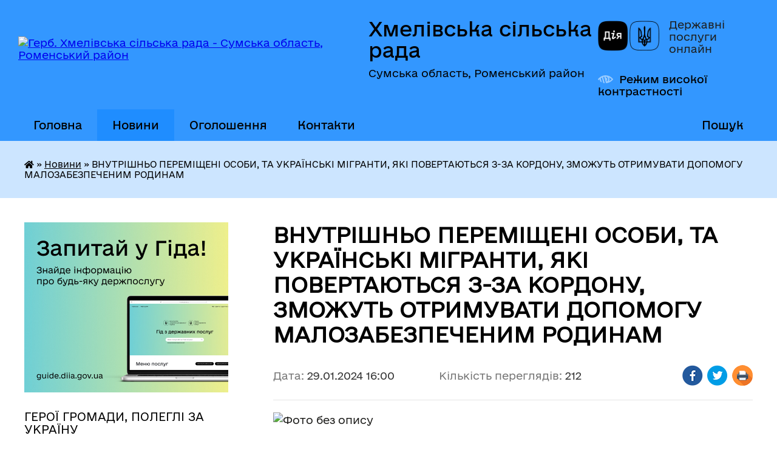

--- FILE ---
content_type: text/html; charset=UTF-8
request_url: https://hmelivska-gromada.gov.ua/news/1706770924/
body_size: 15705
content:
<!DOCTYPE html>
<html lang="uk">
<head>
	<!--[if IE]><meta http-equiv="X-UA-Compatible" content="IE=edge"><![endif]-->
	<meta charset="utf-8">
	<meta name="viewport" content="width=device-width, initial-scale=1">
	<!--[if IE]><script>
		document.createElement('header');
		document.createElement('nav');
		document.createElement('main');
		document.createElement('section');
		document.createElement('article');
		document.createElement('aside');
		document.createElement('footer');
		document.createElement('figure');
		document.createElement('figcaption');
	</script><![endif]-->
	<title>ВНУТРІШНЬО ПЕРЕМІЩЕНІ ОСОБИ, ТА УКРАЇНСЬКІ МІГРАНТИ, ЯКІ ПОВЕРТАЮТЬСЯ З-ЗА КОРДОНУ, ЗМОЖУТЬ ОТРИМУВАТИ ДОПОМОГУ МАЛОЗАБЕЗПЕЧЕНИМ РОДИНАМ | Хмелівська сільська рада</title>
	<meta name="description" content=". . 26 січня Уряд прийняв Постанову, яка розширює можливості призначення допомогти малозабезпеченим, щоб ті родини, які опинились у ризику бідності, могли активніше нею користуватися. . Зокрема, раніше допомога малозабезпеченим родинам">
	<meta name="keywords" content="ВНУТРІШНЬО, ПЕРЕМІЩЕНІ, ОСОБИ,, ТА, УКРАЇНСЬКІ, МІГРАНТИ,, ЯКІ, ПОВЕРТАЮТЬСЯ, З-ЗА, КОРДОНУ,, ЗМОЖУТЬ, ОТРИМУВАТИ, ДОПОМОГУ, МАЛОЗАБЕЗПЕЧЕНИМ, РОДИНАМ, |, Хмелівська, сільська, рада">

	
		<meta property="og:image" content="https://rada.info/upload/users_files/04389035/4bb091ccf3caba424ced8e5aef75f75a.jpg">
	<meta property="og:image:width" content="250">
	<meta property="og:image:height" content="165">
			<meta property="og:title" content="ВНУТРІШНЬО ПЕРЕМІЩЕНІ ОСОБИ, ТА УКРАЇНСЬКІ МІГРАНТИ, ЯКІ ПОВЕРТАЮТЬСЯ З-ЗА КОРДОНУ, ЗМОЖУТЬ ОТРИМУВАТИ ДОПОМОГУ МАЛОЗАБЕЗПЕЧЕНИМ РОДИНАМ">
				<meta property="og:type" content="article">
	<meta property="og:url" content="https://hmelivska-gromada.gov.ua/news/1706770924/">
		
		<link rel="apple-touch-icon" sizes="57x57" href="https://gromada.org.ua/apple-icon-57x57.png">
	<link rel="apple-touch-icon" sizes="60x60" href="https://gromada.org.ua/apple-icon-60x60.png">
	<link rel="apple-touch-icon" sizes="72x72" href="https://gromada.org.ua/apple-icon-72x72.png">
	<link rel="apple-touch-icon" sizes="76x76" href="https://gromada.org.ua/apple-icon-76x76.png">
	<link rel="apple-touch-icon" sizes="114x114" href="https://gromada.org.ua/apple-icon-114x114.png">
	<link rel="apple-touch-icon" sizes="120x120" href="https://gromada.org.ua/apple-icon-120x120.png">
	<link rel="apple-touch-icon" sizes="144x144" href="https://gromada.org.ua/apple-icon-144x144.png">
	<link rel="apple-touch-icon" sizes="152x152" href="https://gromada.org.ua/apple-icon-152x152.png">
	<link rel="apple-touch-icon" sizes="180x180" href="https://gromada.org.ua/apple-icon-180x180.png">
	<link rel="icon" type="image/png" sizes="192x192"  href="https://gromada.org.ua/android-icon-192x192.png">
	<link rel="icon" type="image/png" sizes="32x32" href="https://gromada.org.ua/favicon-32x32.png">
	<link rel="icon" type="image/png" sizes="96x96" href="https://gromada.org.ua/favicon-96x96.png">
	<link rel="icon" type="image/png" sizes="16x16" href="https://gromada.org.ua/favicon-16x16.png">
	<link rel="manifest" href="https://gromada.org.ua/manifest.json">
	<meta name="msapplication-TileColor" content="#ffffff">
	<meta name="msapplication-TileImage" content="https://gromada.org.ua/ms-icon-144x144.png">
	<meta name="theme-color" content="#ffffff">
	
	
		<meta name="robots" content="">
	
    	<link rel="stylesheet" href="https://cdnjs.cloudflare.com/ajax/libs/font-awesome/5.9.0/css/all.min.css" integrity="sha512-q3eWabyZPc1XTCmF+8/LuE1ozpg5xxn7iO89yfSOd5/oKvyqLngoNGsx8jq92Y8eXJ/IRxQbEC+FGSYxtk2oiw==" crossorigin="anonymous" referrerpolicy="no-referrer" />

    <link rel="preload" href="//gromada.org.ua/themes/diia/css/styles_vip.css?v=2.45" as="style">
	<link rel="stylesheet" href="//gromada.org.ua/themes/diia/css/styles_vip.css?v=2.45">
	
	<link rel="stylesheet" href="//gromada.org.ua/themes/diia/css/104055/theme_vip.css?v=1768862984">
		<!--[if lt IE 9]>
	<script src="https://oss.maxcdn.com/html5shiv/3.7.2/html5shiv.min.js"></script>
	<script src="https://oss.maxcdn.com/respond/1.4.2/respond.min.js"></script>
	<![endif]-->
	<!--[if gte IE 9]>
	<style type="text/css">
		.gradient { filter: none; }
	</style>
	<![endif]-->

</head>
<body class="">

	<a href="#top_menu" class="skip-link link" aria-label="Перейти до головного меню (Alt+1)" accesskey="1">Перейти до головного меню (Alt+1)</a>
	<a href="#left_menu" class="skip-link link" aria-label="Перейти до бічного меню (Alt+2)" accesskey="2">Перейти до бічного меню (Alt+2)</a>
    <a href="#main_content" class="skip-link link" aria-label="Перейти до головного вмісту (Alt+3)" accesskey="3">Перейти до текстового вмісту (Alt+3)</a>




			
	<div class="wrapper">
		<header>
			<div class="header_wrap">
				<div class="flex">					
					<div class="sitename">
						<div class="logo">
							<a href="https://hmelivska-gromada.gov.ua/" id="logo" aria-hidden="true" tabindex="-1" class="form_2">
								<img src="https://rada.info/upload/users_files/04389035/gerb/1200_0_1597857143-1860.png" alt="Герб. Хмелівська сільська рада - Сумська область, Роменський район">
							</a>
						</div>						
						<a href="https://hmelivska-gromada.gov.ua/" class="title">
							<span class="slogan_1">Хмелівська сільська рада</span>
							<span class="slogan_2">Сумська область, Роменський район</span>
						</a>
					</div>
					<div class="diia_logo_and_sitename">
						<div class="gov_ua_block">
							<a class="diia" href="https://diia.gov.ua/" target="_blank" rel="nofollow" title="Державні послуги онлайн"><img src="//gromada.org.ua/themes/diia/img/diia_logo.png" alt="Логотип Diia"></a>
							<span>Державні послуги<br>онлайн</span>
						</div>
												<div class="alt_link">
							<a href="#" rel="nofollow" aria-current="false" onclick="return set_special('39318722b13bdc031af6b46a91bdf3b21ccaff50');">Режим високої контрастності</a>
						</div>
											</div>
				</div>				
				<section class="top_nav" aria-label="Головне меню">
					<nav class="main_menu" id="top_menu">
						<ul>
														<li class="">
								<a href="https://hmelivska-gromada.gov.ua/main/"><span>Головна</span></a>
																							</li>
														<li class="active has-sub">
								<a href="https://hmelivska-gromada.gov.ua/news/" aria-current="page"><span>Новини</span></a>
																<button role="button" onclick="return show_next_level(this);" aria-expanded="false" aria-label="Показати підменю"></button>
																								<ul>
																		<li>
										<a role="button" href="https://hmelivska-gromada.gov.ua/minoboroni-oficijno-rozpochalo-proekt-kontrakt-1824-–-dobrovilnu-iniciativu-dlya-ukrainciv-vikom-1824-roki-yaki-gotovi-priednatisya-do-sil-16-19-06-17-02-2025/">Міноборони офіційно розпочало проєкт «Контракт 18-24» – добровільну ініціативу для українців віком 18-24 роки, які готові приєднатися до Сил оборони на один рік</a>
																													</li>
																										</ul>
															</li>
														<li class="">
								<a href="https://hmelivska-gromada.gov.ua/ogoloshennya-17-10-22-01-02-2021/"><span>Оголошення</span></a>
																							</li>
														<li class="">
								<a href="https://hmelivska-gromada.gov.ua/feedback/"><span>Контакти</span></a>
																							</li>
																				</ul>
					</nav>
					&nbsp;
					<button class="menu-button" id="open-button"><i class="fas fa-bars"></i> Меню сайту</button>
					<a href="https://hmelivska-gromada.gov.ua/search/" rel="nofollow" class="search_button" title="Перейти на сторінку пошуку">Пошук</a>
				</section>
				
			</div>
		</header>
				
		<nav class="bread_crumbs" aria-label="Навігаційний ланцюжок">
		<div  xmlns:v="http://rdf.data-vocabulary.org/#"><a href="https://hmelivska-gromada.gov.ua/" title="Головна сторінка"><i class="fas fa-home"></i></a> &raquo; <a href="https://hmelivska-gromada.gov.ua/news/" aria-current="page">Новини</a>  &raquo; <span aria-current="page">ВНУТРІШНЬО ПЕРЕМІЩЕНІ ОСОБИ, ТА УКРАЇНСЬКІ МІГРАНТИ, ЯКІ ПОВЕРТАЮТЬСЯ З-ЗА КОРДОНУ, ЗМОЖУТЬ ОТРИМУВАТИ ДОПОМОГУ МАЛОЗАБЕЗПЕЧЕНИМ РОДИНАМ</span></div>
	</nav>
	
	<section class="center_block">
		<div class="row">
			<div class="grid-30 fr">
				<aside>
				
										<div class="diia_guide">
						<a href="https://guide.diia.gov.ua/" rel="nofollow" target="_blank"><img src="https://gromada.org.ua/upload/diia_guide.jpg" alt="Банер - Гід державних послуг"></a>
					</div>
										
					<nav class="sidebar_menu" id="left_menu" aria-label="Бічне меню">
						<ul>
														<li class="">
								<a href="https://hmelivska-gromada.gov.ua/geroi-gromadi-polegli-za-ukrainu-16-37-49-07-10-2024/"><span>ГЕРОЇ ГРОМАДИ, ПОЛЕГЛІ ЗА УКРАЇНУ</span></a>
																							</li>
														<li class="">
								<a href="https://hmelivska-gromada.gov.ua/golova-00-19-07-19-01-2021/"><span>Сільський голова</span></a>
																							</li>
														<li class=" has-sub">
								<a href="https://hmelivska-gromada.gov.ua/silska-rada-00-23-11-19-01-2021/"><span>Сільська рада</span></a>
																<button role="button" onclick="return show_next_level(this);" aria-expanded="false" aria-label="Показати підменю"></button>
																								<ul>
																		<li class="">
										<a href="https://hmelivska-gromada.gov.ua/struktura-22-36-37-07-02-2021/"><span>Структура</span></a>
																													</li>
																		<li class="">
										<a href="https://hmelivska-gromada.gov.ua/kerivnictvo-silskoi-radi-i-vikonavchogo-komitetu-12-18-02-06-12-2021/"><span>Керівництво сільської ради і виконавчого комітету</span></a>
																													</li>
																		<li class="">
										<a href="https://hmelivska-gromada.gov.ua/starosti-00-58-40-19-01-2021/"><span>Старости</span></a>
																													</li>
																		<li class="">
										<a href="https://hmelivska-gromada.gov.ua/pasport-gromadi-00-35-34-19-01-2021/"><span>Паспорт громади</span></a>
																													</li>
																		<li class="">
										<a href="https://hmelivska-gromada.gov.ua/zagalni-pravila-etichnoi-povedinki-derzhavnih-sluzhbovciv-ta-posadovih-osib-miscevogo-samovryaduvannya-00-31-17-19-01-2021/"><span>Загальні правила етичної поведінки державних службовців та посадових осіб місцевого самоврядування</span></a>
																													</li>
																		<li class="">
										<a href="https://hmelivska-gromada.gov.ua/pravila-vnutrishnogo-trudovogo-rozporyadku-dlya-pracivnikiv-hmelivskoi-silskoi-radi-00-49-46-19-01-2021/"><span>Правила внутрішнього трудового розпорядку для працівників Хмелівської сільської ради</span></a>
																													</li>
																		<li class="">
										<a href="https://hmelivska-gromada.gov.ua/reglament-00-51-52-19-01-2021/"><span>Регламент</span></a>
																													</li>
																										</ul>
															</li>
														<li class="">
								<a href="https://hmelivska-gromada.gov.ua/deputati-01-01-33-19-01-2021/"><span>Депутати</span></a>
																							</li>
														<li class="">
								<a href="https://hmelivska-gromada.gov.ua/vikonavchij-komitet-01-02-05-19-01-2021/"><span>Виконавчий комітет</span></a>
																							</li>
														<li class=" has-sub">
								<a href="https://hmelivska-gromada.gov.ua/dokumenti-21-34-14-13-01-2021/"><span>Документи</span></a>
																<button role="button" onclick="return show_next_level(this);" aria-expanded="false" aria-label="Показати підменю"></button>
																								<ul>
																		<li class="">
										<a href="https://hmelivska-gromada.gov.ua/rishennya-vikonavchogo-komitetu-21-34-42-13-01-2021/"><span>Рішення виконавчого комітету</span></a>
																													</li>
																		<li class="">
										<a href="https://hmelivska-gromada.gov.ua/rishennya-silskoi-radi-21-34-56-13-01-2021/"><span>Рішення сільської ради</span></a>
																													</li>
																		<li class=" has-sub">
										<a href="https://hmelivska-gromada.gov.ua/proekti-rishen-sesij-silskoi-radi-15-49-17-16-03-2021/"><span>Проекти рішень сесій сільської ради</span></a>
																				<button role="button" onclick="return show_next_level(this);" aria-expanded="false" aria-label="Показати підменю"></button>
																														<ul>
																						<li><a href="https://hmelivska-gromada.gov.ua/proekti-rishen-shostoi-sesii-vosmogo-sklikannya-hmelivskoi-silskoi-radi-16-06-33-16-06-2021/"><span>Проєкти рішень шостої сесії восьмого скликання Хмелівської сільської ради</span></a></li>
																						<li><a href="https://hmelivska-gromada.gov.ua/proekt-rishennya-somoi-sesii-vosmogo-sklikannya-hmelivskoi-silskoi-radi-11-08-03-09-07-2021/"><span>Проект рішення сьомої сесії восьмого скликання Хмелівської сільської ради</span></a></li>
																																</ul>
																			</li>
																		<li class="">
										<a href="https://hmelivska-gromada.gov.ua/rozrobka-strategii-rozvitku-gromadi-11-45-28-12-01-2022/"><span>Розробка стратегії розвитку громади</span></a>
																													</li>
																										</ul>
															</li>
														<li class=" has-sub">
								<a href="https://hmelivska-gromada.gov.ua/bjudzhet-14-40-02-06-07-2021/"><span>Бюджет</span></a>
																<button role="button" onclick="return show_next_level(this);" aria-expanded="false" aria-label="Показати підменю"></button>
																								<ul>
																		<li class="">
										<a href="https://hmelivska-gromada.gov.ua/bjudzhet-hmelivskoi-silskoi-teritorialnoi-gromadi-na-2021-rik-14-46-21-06-07-2021/"><span>Бюджет Хмелівської сільської територіальної громади на 2021 рік</span></a>
																													</li>
																		<li class="">
										<a href="https://hmelivska-gromada.gov.ua/pro-zatverdzhennya-zvitu-pro-vikonannya-bjudzhetu-hmelivskoi-silskoi-teritorialnoi-gromadi-za-i-kvartal-2021-rik-15-51-50-06-07-2021/"><span>Про затвердження звіту про виконання бюджету Хмелівської сільської територіальної  громади за І квартал 2021 року</span></a>
																													</li>
																										</ul>
															</li>
														<li class=" has-sub">
								<a href="https://hmelivska-gromada.gov.ua/regulyatorna-politika-12-58-34-08-06-2021/"><span>Регуляторна політика</span></a>
																<button role="button" onclick="return show_next_level(this);" aria-expanded="false" aria-label="Показати підменю"></button>
																								<ul>
																		<li class=" has-sub">
										<a href="https://hmelivska-gromada.gov.ua/planuvannya-regulyatornoi-diyalnosti-12-59-12-08-06-2021/"><span>Планування регуляторної діяльності</span></a>
																				<button role="button" onclick="return show_next_level(this);" aria-expanded="false" aria-label="Показати підменю"></button>
																														<ul>
																						<li><a href="https://hmelivska-gromada.gov.ua/plan-diyalnosti-hmelivskoi-silskoi-radi-z-pidgotovki-regulyatornih-aktiv-13-17-55-08-06-2021/"><span>План діяльності Хмелівської сільської ради з підготовки регуляторних актів</span></a></li>
																						<li><a href="https://hmelivska-gromada.gov.ua/pro-zatverdzhennya-planu-diyalnosti-z-pidgotovki-proektiv-regulyatornih-aktiv-na-2022-rik-15-13-02-16-12-2021/"><span>Про затвердження плану діяльності з підготовки проектів регуляторних актів на 2022 рік</span></a></li>
																						<li><a href="https://hmelivska-gromada.gov.ua/pro-zatverdzhennya-planu-diyalnosti-z-pidgotovki-proektiv-regulyatornih-aktiv-na-2023-rik-11-12-43-15-12-2022/"><span>Про затвердження плану діяльності з підготовки проектів регуляторних актів на 2023 рік</span></a></li>
																						<li><a href="https://hmelivska-gromada.gov.ua/pro-zatverdzhennya-planu-diyalnosti-z-pidgotovki-proektiv-regulyatornih-aktiv-na-2024-rik-12-07-44-19-12-2023/"><span>Про затвердження плану діяльності з підготовки проектів регуляторних актів на 2024 рік</span></a></li>
																						<li><a href="https://hmelivska-gromada.gov.ua/rishennya-shistdesyatoi-sesii-vosmogo-sklikannya-vid-19112025-pro-zatverdzhennya-planu-diyalnosti-z-pidgotovki-proektiv-regulyatornih-aktiv--15-51-00-25-11-2025/"><span>Рішення шістдесятої сесії восьмого скликання від 19.11.2025 "Про затвердження Плану діяльності з підготовки проєктів регуляторних актів на 2026 рік"</span></a></li>
																						<li><a href="https://hmelivska-gromada.gov.ua/pro-zatverdzhennya-planu-diyalnosti-z-pidgotovki-proektiv-regulyatornih-aktiv-na-2025-rik-15-10-01-26-12-2024/"><span>Про затвердження плану діяльності з підготовки проектів регуляторних актів на 2025 рік</span></a></li>
																																</ul>
																			</li>
																		<li class="">
										<a href="https://hmelivska-gromada.gov.ua/vidstezhennya-rezultativnosti-13-00-20-08-06-2021/"><span>Відстеження результативності</span></a>
																													</li>
																		<li class="">
										<a href="https://hmelivska-gromada.gov.ua/opriljudnennya-regulyatornih-aktiv-13-00-58-08-06-2021/"><span>Оприлюднення проектів регуляторних актів</span></a>
																													</li>
																		<li class="">
										<a href="https://hmelivska-gromada.gov.ua/perelik-regulyatornih-aktiv-13-01-34-08-06-2021/"><span>Перелік регуляторних актів</span></a>
																													</li>
																		<li class="">
										<a href="https://hmelivska-gromada.gov.ua/analiz-regulyatornogo-vplivu-do-proektu-rishennya-hmelivskoi-silskoi-radi-pro-vstanovlennya-miscevih-podatkiv-na-teritorii-hmelivskoi-silsko-15-55-12-/"><span>АНАЛІЗ регуляторного впливу до проекту рішення Хмелівської сільської ради «Про встановлення місцевих податків на території Хмелівської сільської територіальної громади»</span></a>
																													</li>
																		<li class="">
										<a href="https://hmelivska-gromada.gov.ua/zviti-pro-vidstezhennya-rezultativnosti-regulyatornih-aktiv-14-20-25-17-07-2025/"><span>Звіти про відстеження результативності регуляторних актів</span></a>
																													</li>
																										</ul>
															</li>
														<li class=" has-sub">
								<a href="https://hmelivska-gromada.gov.ua/viddil-cnap-12-31-52-10-02-2023/"><span>Відділ ЦНАП</span></a>
																<button role="button" onclick="return show_next_level(this);" aria-expanded="false" aria-label="Показати підменю"></button>
																								<ul>
																		<li class=" has-sub">
										<a href="https://hmelivska-gromada.gov.ua/subsidii-16-25-31-02-07-2025/"><span>Субсидії</span></a>
																				<button role="button" onclick="return show_next_level(this);" aria-expanded="false" aria-label="Показати підменю"></button>
																														<ul>
																						<li><a href="https://hmelivska-gromada.gov.ua/aktualni-pitannya-schodo-priznachennya-subsidii-16-26-33-02-07-2025/"><span>Актуальні питання щодо призначення субсидії</span></a></li>
																																</ul>
																			</li>
																		<li class="">
										<a href="https://hmelivska-gromada.gov.ua/dopomoga-malozabezpechenim-simyam-16-28-14-02-07-2025/"><span>Допомога малозабезпеченим сім"ям</span></a>
																													</li>
																		<li class="">
										<a href="https://hmelivska-gromada.gov.ua/bagatoditni-simi-16-29-11-02-07-2025/"><span>Багатодітні сім"ї</span></a>
																													</li>
																		<li class="">
										<a href="https://hmelivska-gromada.gov.ua/derzhavna-dopomoga-simyam-z-ditmi-16-30-08-02-07-2025/"><span>Державна допомога сім"ям з дітьми</span></a>
																													</li>
																										</ul>
															</li>
														<li class="">
								<a href="https://hmelivska-gromada.gov.ua/sluzhba-u-spravah-ditej-16-11-19-27-10-2021/"><span>Служба у справах дітей</span></a>
																							</li>
														<li class=" has-sub">
								<a href="https://hmelivska-gromada.gov.ua/viddil-socialnogo-zahistu-vikonavchogo-aparatu-16-12-35-27-10-2021/"><span>Відділ соціального захисту виконавчого апарату</span></a>
																<button role="button" onclick="return show_next_level(this);" aria-expanded="false" aria-label="Показати підменю"></button>
																								<ul>
																		<li class="">
										<a href="https://hmelivska-gromada.gov.ua/protidiya-domashnomu-nasilstvu-22-50-00-07-02-2021/"><span>Протидія домашному насильству</span></a>
																													</li>
																		<li class="">
										<a href="https://hmelivska-gromada.gov.ua/protidiya-torgivli-ljudmi-22-56-19-07-02-2021/"><span>Протидія торгівлі людьми</span></a>
																													</li>
																		<li class=" has-sub">
										<a href="https://hmelivska-gromada.gov.ua/osobam-z-invalidnistju-08-29-57-06-12-2022/"><span>Особам з інвалідністю</span></a>
																				<button role="button" onclick="return show_next_level(this);" aria-expanded="false" aria-label="Показати підменю"></button>
																														<ul>
																						<li><a href="https://hmelivska-gromada.gov.ua/pilgi-08-31-04-06-12-2022/"><span>Пільги</span></a></li>
																						<li><a href="https://hmelivska-gromada.gov.ua/reabilitaciya-ditej-z-invalidnistju-08-34-53-06-12-2022/"><span>Реабілітація дітей з інвалідністю</span></a></li>
																						<li><a href="https://hmelivska-gromada.gov.ua/zabezpechennya-tehnichnimi-ta-inshimi-zasobami-reabilitacii-08-39-04-06-12-2022/"><span>Забезпечення технічними та іншими засобами реабілітації</span></a></li>
																																</ul>
																			</li>
																		<li class="">
										<a href="https://hmelivska-gromada.gov.ua/kusor-hmelivskij-psihonevrologichnij-internat-16-44-19-21-08-2024/"><span>КУСОР Хмелівський психоневрологічний інтернат</span></a>
																													</li>
																										</ul>
															</li>
														<li class="">
								<a href="https://hmelivska-gromada.gov.ua/viddil-osviti-kulturi-turizmu-molodi-ta-sportu-hmelivskoi-silskoi-radi-16-37-02-05-01-2023/"><span>Відділ освіти, культури, туризму, молоді та спорту Хмелівської сільської ради</span></a>
																							</li>
														<li class=" has-sub">
								<a href="https://hmelivska-gromada.gov.ua/poperedzhennya-viniknennya-nadzvichajnih-situacij-15-43-29-05-10-2021/"><span>Попередження виникнення надзвичайних ситуацій</span></a>
																<button role="button" onclick="return show_next_level(this);" aria-expanded="false" aria-label="Показати підменю"></button>
																								<ul>
																		<li class="">
										<a href="https://hmelivska-gromada.gov.ua/plani-roboti-komisii-z-pitan-tehnogenno-ekologichnoi-bezpeki-ta-nadzvichajnih-situacij-15-50-49-05-10-2021/"><span>Плани роботи комісії з питань техногенно екологічної безпеки та надзвичайних ситуацій</span></a>
																													</li>
																		<li class="">
										<a href="https://hmelivska-gromada.gov.ua/poryadok-dij-v-ekstrennih-situaciyah-15-57-29-05-10-2021/"><span>Порядок дій в екстренних ситуаціях</span></a>
																													</li>
																										</ul>
															</li>
														<li class=" has-sub">
								<a href="https://hmelivska-gromada.gov.ua/normativnopravova-baza-23-40-21-07-02-2021/"><span>Нормативно-правова база</span></a>
																<button role="button" onclick="return show_next_level(this);" aria-expanded="false" aria-label="Показати підменю"></button>
																								<ul>
																		<li class="">
										<a href="https://hmelivska-gromada.gov.ua/deklaruvannya-00-21-50-19-01-2021/"><span>Декларування</span></a>
																													</li>
																		<li class=" has-sub">
										<a href="https://hmelivska-gromada.gov.ua/pro-ochischennya-vladi-23-10-46-07-02-2021/"><span>Про очищення влади</span></a>
																				<button role="button" onclick="return show_next_level(this);" aria-expanded="false" aria-label="Показати підменю"></button>
																														<ul>
																						<li><a href="https://hmelivska-gromada.gov.ua/zakon-ukraini-pro-ochischennya-vladi-23-23-45-07-02-2021/"><span>Закон України “Про очищення влади”</span></a></li>
																						<li><a href="https://hmelivska-gromada.gov.ua/spisok-posadovih-osib-yaki-popadat-pid-zakon-pro-ochischennya-vladi-23-30-35-07-02-2021/"><span>Список посадових осіб, які попадать під закон "Про очищення влади"</span></a></li>
																						<li><a href="https://hmelivska-gromada.gov.ua/povidomlennya-pro-pochatok-perevirki-23-18-09-07-02-2021/"><span>Повідомлення про початок перевірки</span></a></li>
																						<li><a href="https://hmelivska-gromada.gov.ua/zgoda-na-perevirku-23-20-08-07-02-2021/"><span>Згода на перевірку</span></a></li>
																						<li><a href="https://hmelivska-gromada.gov.ua/dovidki-pro-rezultati-specialnoi-perevirki-11-20-37-05-03-2021/"><span>Довідки про результати спеціальної перевірки</span></a></li>
																																</ul>
																			</li>
																										</ul>
															</li>
														<li class="">
								<a href="https://hmelivska-gromada.gov.ua/zrazki-zayav-zveren-ta-aktiv-23-33-01-07-02-2021/"><span>Зразки заяв</span></a>
																							</li>
														<li class="">
								<a href="https://hmelivska-gromada.gov.ua/zvernennya-gromadyan-14-11-41-22-12-2021/"><span>Звернення громадян</span></a>
																							</li>
														<li class="">
								<a href="https://hmelivska-gromada.gov.ua/covid19novini-vakcinaciya-10-56-52-27-01-2022/"><span>COVID-19:новини, вакцинація</span></a>
																							</li>
														<li class=" has-sub">
								<a href="https://hmelivska-gromada.gov.ua/informaciya-dlya-vpo-08-47-38-01-12-2022/"><span>Інформація для ВПО</span></a>
																<button role="button" onclick="return show_next_level(this);" aria-expanded="false" aria-label="Показати підменю"></button>
																								<ul>
																		<li class="">
										<a href="https://hmelivska-gromada.gov.ua/kompensaciya-vitrat-za-timchasove-rozmischennya-vpo-17-01-28-05-12-2022/"><span>Компенсація витрат за тимчасове розміщення ВПО</span></a>
																													</li>
																		<li class="">
										<a href="https://hmelivska-gromada.gov.ua/oblik-vnutrishno-peremischenih-osib-17-02-33-05-12-2022/"><span>Облік внутрішньо переміщених осіб</span></a>
																													</li>
																										</ul>
															</li>
														<li class="">
								<a href="https://hmelivska-gromada.gov.ua/veteranam-vijni-08-43-19-06-12-2022/"><span>Ветеранам війни</span></a>
																							</li>
														<li class=" has-sub">
								<a href="https://hmelivska-gromada.gov.ua/kp-arhitekturnoplanuvalne-pidpriemstvo-hmelivskoi-silskoi-radi-15-17-51-01-11-2022/"><span>КП "Архітектурно-планувальне підприємство" Хмелівської сільської ради</span></a>
																<button role="button" onclick="return show_next_level(this);" aria-expanded="false" aria-label="Показати підменю"></button>
																								<ul>
																		<li class="">
										<a href="https://hmelivska-gromada.gov.ua/tarifi-na-poslugi-kp-arhitektunoplanuvalne-pidpriemstvo-hmelivskoi-silskoi-radi-15-19-44-01-11-2022/"><span>Тарифи на послуги КП "Архітектуно-планувальне підприємство" Хмелівської сільської ради</span></a>
																													</li>
																										</ul>
															</li>
														<li class=" has-sub">
								<a href="https://hmelivska-gromada.gov.ua/publichni-zakupivli-hmelivskoi-silskoi-radi-13-28-56-16-02-2024/"><span>Публічні закупівлі Хмелівської сільської ради</span></a>
																<button role="button" onclick="return show_next_level(this);" aria-expanded="false" aria-label="Показати підменю"></button>
																								<ul>
																		<li class="">
										<a href="https://hmelivska-gromada.gov.ua/obgruntuvannya-tehnichnih-ta-yakisnih-harakteristik-predmeta-zakupivli-rozmiru-bjudzhetnogo-priznachennya-ta-ochikuvanoi-vartosti-predmeta-z-13-31-24-16-02-2024/"><span>Обгрунтування технічних та якісних характеристик предмета закупівлі, розміру бюджетного призначення та очікуваної вартості предмета закупівлі</span></a>
																													</li>
																										</ul>
															</li>
														<li class=" has-sub">
								<a href="https://hmelivska-gromada.gov.ua/gromadski-obgovorennya-15-00-58-07-06-2024/"><span>Громадські обговорення</span></a>
																<button role="button" onclick="return show_next_level(this);" aria-expanded="false" aria-label="Показати підменю"></button>
																								<ul>
																		<li class="">
										<a href="https://hmelivska-gromada.gov.ua/zayava-pro-viznachennya-obsyagu-strategichnoi-ekologichnoi-ocinki-vid-28082024-r-11-34-33-28-08-2024/"><span>Заява про визначення обсягу стратегічної екологічної оцінки від 28.08.2024 р.</span></a>
																													</li>
																		<li class="">
										<a href="https://hmelivska-gromada.gov.ua/plan-transformacii-merezhi-zakladiv-zagalnoi-serednoi-osviti-hmelivskoi-silskoi-radi-vidpovidno-do-novih-vimog-zakonodavstva-15-03-41-07-06-2024/"><span>План трансформації мережі закладів загальної середньої освіти Хмелівської  сільської ради  відповідно до нових вимог законодавства</span></a>
																													</li>
																										</ul>
															</li>
														<li class="">
								<a href="https://hmelivska-gromada.gov.ua/plan-vidnovlennya-ta-rozvitku-hmelivskoi-silskoi-teritorialnoi-gromadi-sumskoi-oblasti-do-2027-roku-15-15-16-07-06-2024/"><span>План відновлення та розвитку Хмелівської сільської територіальної громади Сумської області до 2027 року</span></a>
																							</li>
														<li class=" has-sub">
								<a href="https://hmelivska-gromada.gov.ua/zapobigannya-korupcii-16-47-14-28-11-2024/"><span>Запобігання корупції</span></a>
																<button role="button" onclick="return show_next_level(this);" aria-expanded="false" aria-label="Показати підменю"></button>
																								<ul>
																		<li class="">
										<a href="https://hmelivska-gromada.gov.ua/normativno-pravova-baza-08-29-51-13-12-2024/"><span>Нормативно правова база</span></a>
																													</li>
																		<li class="">
										<a href="https://hmelivska-gromada.gov.ua/informaciya-dlya-vikrivachiv-08-31-38-13-12-2024/"><span>Інформація для викривачів</span></a>
																													</li>
																		<li class="">
										<a href="https://hmelivska-gromada.gov.ua/dokumenti-silskoi-radi-z-pitan-zapobigannya-korupcii-16-51-29-28-11-2024/"><span>Документи сільської ради з питань запобігання корупції</span></a>
																													</li>
																		<li class="">
										<a href="https://hmelivska-gromada.gov.ua/navchalni-materiali-rozyasnennya-pamyatki-09-16-53-13-12-2024/"><span>Навчальні матеріали, роз'яснення, пам'ятки</span></a>
																													</li>
																		<li class="">
										<a href="https://hmelivska-gromada.gov.ua/dlya-deputativ-09-19-13-13-12-2024/"><span>Для депутатів</span></a>
																													</li>
																		<li class="">
										<a href="https://hmelivska-gromada.gov.ua/dii-v-umovah-voennogo-stanu-09-25-57-13-12-2024/"><span>Дії в умовах воєнного стану</span></a>
																													</li>
																		<li class="">
										<a href="https://hmelivska-gromada.gov.ua/korupcijni-riziki-09-28-06-13-12-2024/"><span>Корупційні ризики</span></a>
																													</li>
																										</ul>
															</li>
														<li class=" has-sub">
								<a href="https://hmelivska-gromada.gov.ua/gromadskij-bjudzhet-12-14-35-22-05-2025/"><span>ГРОМАДСЬКИЙ БЮДЖЕТ</span></a>
																<button role="button" onclick="return show_next_level(this);" aria-expanded="false" aria-label="Показати підменю"></button>
																								<ul>
																		<li class="">
										<a href="https://hmelivska-gromada.gov.ua/dokumenti-schodo-zaprovadzhennya-ta-realizacii-gromadskogo-bjudzhetu-12-15-31-22-05-2025/"><span>Документи щодо запровадження та реалізації громадського бюджету</span></a>
																													</li>
																		<li class="">
										<a href="https://hmelivska-gromada.gov.ua/polozhennya-pro-gromadskij-bjudzhet-hmelivskoi-silskoi-teritorialnoi-gromadi-12-16-15-22-05-2025/"><span>Положення про громадський бюджет Хмелівської сільської територіальної громади</span></a>
																													</li>
																		<li class=" has-sub">
										<a href="https://hmelivska-gromada.gov.ua/parametri-gromadskogo-bjudzhetu-12-17-04-22-05-2025/"><span>Параметри громадського бюджету</span></a>
																				<button role="button" onclick="return show_next_level(this);" aria-expanded="false" aria-label="Показати підменю"></button>
																														<ul>
																						<li><a href="https://hmelivska-gromada.gov.ua/parametri-zatverdzheni-na-2026-rik-12-25-26-22-05-2025/"><span>Параметри затверджені на 2026 рік</span></a></li>
																																</ul>
																			</li>
																		<li class="">
										<a href="https://hmelivska-gromada.gov.ua/komisiya-z-pitan-vprovadzhennya-ta-realizacii-gromadskogo-bjudzhetu-12-17-42-22-05-2025/"><span>Комісія з питань громадського бюджету Хмелівської сільської ради</span></a>
																													</li>
																		<li class="">
										<a href="https://hmelivska-gromada.gov.ua/punkti-suprovodu-gromadskogo-bjudzhetu-12-18-23-22-05-2025/"><span>Пункти супроводу громадського бюджету</span></a>
																													</li>
																		<li class=" has-sub">
										<a href="https://hmelivska-gromada.gov.ua/gromadski-proekti-12-18-59-22-05-2025/"><span>Громадські проєкти</span></a>
																				<button role="button" onclick="return show_next_level(this);" aria-expanded="false" aria-label="Показати підменю"></button>
																														<ul>
																						<li><a href="https://hmelivska-gromada.gov.ua/poryadok-ta-termini-podannya-proektiv-12-20-21-22-05-2025/"><span>Порядок та терміни подання проєктів</span></a></li>
																						<li><a href="https://hmelivska-gromada.gov.ua/proekti-dlya-golosuvannya-12-21-00-22-05-2025/"><span>Проєкти для голосування</span></a></li>
																																</ul>
																			</li>
																		<li class="">
										<a href="https://hmelivska-gromada.gov.ua/golosuvannya-za-proekti-12-23-34-22-05-2025/"><span>Голосування за проєкти</span></a>
																													</li>
																		<li class="">
										<a href="https://hmelivska-gromada.gov.ua/realizovani-proekti-12-24-17-22-05-2025/"><span>Реалізовані Проєкти</span></a>
																													</li>
																										</ul>
															</li>
														<li class="">
								<a href="https://hmelivska-gromada.gov.ua/investicijna-rada-z-pitan-publichnih-investicij-hmelivskoi-silskoi-radi-11-45-59-22-09-2025/"><span>Інвестиційна рада з питань публічних інвестицій Хмелівської сільської ради</span></a>
																							</li>
														<li class="">
								<a href="https://hmelivska-gromada.gov.ua/koordinacijna-rada-z-pitan-utverdzhennya-ukrainskoi-nacionalnoi-ta-gromadyanskoi-identichnosti-pri-hmelivskij-silskij-radi-romenskogo-rajonu-15-17-41-27-01-2025/"><span>Координаційна рада з питань утвердження української національної та громадянської ідентичності при Хмелівській сільській раді Роменського району Сумської області</span></a>
																							</li>
														<li class=" has-sub">
								<a href="https://hmelivska-gromada.gov.ua/molodizhna-politika-15-20-53-27-01-2025/"><span>Молодіжна політика</span></a>
																<button role="button" onclick="return show_next_level(this);" aria-expanded="false" aria-label="Показати підменю"></button>
																								<ul>
																		<li class="">
										<a href="https://hmelivska-gromada.gov.ua/iniciativna-grupa-13-48-44-06-02-2025/"><span>Ініціативна група</span></a>
																													</li>
																										</ul>
															</li>
													</ul>
						
												
					</nav>

											<h2 class="sidebar_title">Публічні закупівлі</h2>	
<div class="petition_block">

		<p><a href="https://hmelivska-gromada.gov.ua/prozorro/" title="Прозорро - державні закупівлі"><img src="//gromada.org.ua/themes/diia/img/prozorro_logo.png?v=2025" alt="Банер - Prozorro"></a></p>
	
		<p><a href="https://hmelivska-gromada.gov.ua/openbudget/" title="Відкритий бюджет"><img src="//gromada.org.ua/themes/diia/img/openbudget_logo.png?v=2025" alt="OpenBudget"></a></p>
	
	
</div>									
											<h2 class="sidebar_title">Особистий кабінет користувача</h2>

<div class="petition_block">

		<div class="alert alert-warning">
		Ви не авторизовані. Для того, щоб мати змогу створювати або підтримувати петиції, взяти участь в громадських обговореннях, голосувати за бюджетні проекти<br>
		<a href="#auth_petition" class="open-popup add_petition btn btn-yellow btn-small btn-block" style="margin-top: 10px;"><i class="fa fa-user"></i> авторизуйтесь</a>
	</div>
		
			<h2 style="margin: 30px 0;">Система петицій</h2>
		
					<div class="none_petition">Немає петицій, за які можна голосувати</div>
						
		
	
</div>
					
											<h2 class="sidebar_title">Черга в садочок</h2>
						<div class="records_block">
							<p><a href="https://hmelivska-gromada.gov.ua/queue/" class="btn btn-large btn-block btn-yellow"><i class="fas fa-child"></i> Подати документи</a></p>
							<p><a href="https://hmelivska-gromada.gov.ua/queue_search/" class="btn btn-small btn-grey"><i class="fas fa-search"></i> Перевірити стан заявки</a></p>
						</div>
					
					
											<h2 class="sidebar_title">Звернення до посадовця</h2>

<div class="appeals_block">

	
				
				<p class="appeal_cabinet center"><a href="#auth_person" class="btn btn-yellow alert-link open-popup"><i class="fas fa-unlock-alt"></i> Кабінет посадової особи</a></p>
			
	
</div>					
										<div id="banner_block">

						<p><a rel="nofollow" href="https://rada.info/upload/users_files/04389035/5c7aa2c395ae13a2fa2768c65b400233.docx"><img alt="Фото без опису" src="https://rada.info/upload/users_files/04389035/940aaa315262c452613ab817caf49ab3.png" style="width: 248px; height: 124px;" /></a></p>

<p><a rel="nofollow" href="https://sm.e-svitlo.com.ua/"><img alt="Фото без опису"  src="https://rada.info/upload/users_files/04389035/f7354e2e0266e024c0cd38e16d90b5ba.png" style="width: 300px; height: 158px;" /></a></p>
						<div class="clearfix"></div>

						
						<div class="clearfix"></div>

					</div>
				
				</aside>
			</div>
			<div class="grid-70">

				<main id="main_content">

																		<h1>ВНУТРІШНЬО ПЕРЕМІЩЕНІ ОСОБИ, ТА УКРАЇНСЬКІ МІГРАНТИ, ЯКІ ПОВЕРТАЮТЬСЯ З-ЗА КОРДОНУ, ЗМОЖУТЬ ОТРИМУВАТИ ДОПОМОГУ МАЛОЗАБЕЗПЕЧЕНИМ РОДИНАМ</h1>


<div class="row ">
	<div class="grid-30 one_news_date">
		Дата: <span>29.01.2024 16:00</span>
	</div>
	<div class="grid-30 one_news_count">
		Кількість переглядів: <span>212</span>
	</div>
		<div class="grid-30 one_news_socials">
		<button class="social_share" data-type="fb" aria-label="Поширити у Фейсбук"><img src="//gromada.org.ua/themes/diia/img/share/fb.png" alt="Іконка Фейсбук"></button>
		<button class="social_share" data-type="tw" aria-label="Поширити у Твітер"><img src="//gromada.org.ua/themes/diia/img/share/tw.png" alt="Іконка Твітер"></button>
		<button class="print_btn" onclick="window.print();" aria-label="Роздрукувати"><img src="//gromada.org.ua/themes/diia/img/share/print.png" alt="Іконка принтера"></button>
	</div>
		<div class="clearfix"></div>
</div>

<hr>

<p><img alt="Фото без опису"  alt="" src="https://rada.info/upload/users_files/04389035/4bb091ccf3caba424ced8e5aef75f75a.jpg" style="width: 250px; height: 165px;" /></p>

<p><strong>26 січня Уряд прийняв Постанову, яка розширює можливості призначення&nbsp;допомогти малозабезпеченим, щоб ті родини, які опинились у ризику бідності, могли активніше нею користуватися</strong></p>

<p>Зокрема, раніше допомога малозабезпеченим родинам не могла призначатися, якщо в родині є працездатні особи, які не працюють, або за них не сплачувався ЄСВ протягом попередніх 3-х місяців перед зверненням по цю допомогу. Фактично&nbsp;це унеможливлювало отримання такої допомоги родинами ВПО, які перемістились і внаслідок переміщення втратили роботу, а також родинами вимушених українських мігрантів, які повертаються з-за кордону після тривалого перебування там.&nbsp;Відтепер цю ситуацію змінено.</p>

<p>Оскільки Уряд має на меті підтримати ВПО та українців, які повертатимуться із-за кордону та ще не встигли працевлаштуватись в Україні і не мають власних джерел доходів,&nbsp;допомога призначатиметься на 6 місяців:&nbsp;</p>

<p>для родин, що повернулись в Україну після тривалого (понад 90 днів поспіль) перебування за кордоном, навіть якщо в таких родинах є працездатні непрацюючі особи, які не сплачували ЄСВ.&nbsp;</p>

<p>для родин внутрішньо переміщених осіб, які, внаслідок переміщення, не працювали або не сплачували ЄСВ.</p>

<p>Водночас, аби сприяти поверненню українців до економічно незалежного і самостійного життя, виплата допомоги для малозабезпечених поєднується з інструментами стимулювання до працевлаштування.&nbsp;</p>

<p>Так, якщо в родині ВПО чи мігрантів, які повертаються, є працездатні особи, які не працюють, після призначення допомоги малозабезпеченим вони&nbsp;мають протягом двох місяців після призначення допомоги сприяти своїй економічній самостійності - тобто або працевлаштуватись, або стати на облік в Державному центрі зайнятості,&nbsp;аби фахівці Центру допомогли таким особам знайти роботу, чи, за потреби, пройти перенавчання та перекваліфікацію.</p>

<p>Нагадаємо,&nbsp;допомога малозабезпеченим призначається тим родинам, у яких сукупний розмір доходів не перевищує рівень забезпечення прожиткового мінімуму для сім&rsquo;ї, так наразі (для працездатних осіб це - 55% прожиткового мінімуму (1665.4 грн), для дітей - 140 % ( віком до 6 років - 3 588,2 грн, від 6-18 років - 4 474.40 грн), для осіб, які втратили працездатність - 100% (2 361 грн). Таким чином допомога розраховується як різниця рівнем забезпечення прожиткового мінімуму для сім&rsquo;ї та її середньомісячним&nbsp; сукупним доходом.</p>

<p><em>За матеріалами:&nbsp;<a href="https://www.msp.gov.ua/news/23483.html">https://www.msp.gov.ua/news/23483.html</a></em></p>
<div class="clearfix"></div>

<hr>



<p><a href="https://hmelivska-gromada.gov.ua/news/" class="btn btn-grey">&laquo; повернутися до розділу &laquo;Новини&raquo;</a></p>											
				</main>
				
			</div>
			<div class="clearfix"></div>
		</div>
	</section>
	
	
	<footer>
		
		<div class="row">
			<div class="grid-40 socials">
				<p>
					<a href="https://gromada.org.ua/rss/104055/" rel="nofollow" target="_blank" title="RSS-стрічка новин"><i class="fas fa-rss"></i></a>
										<a href="https://hmelivska-gromada.gov.ua/feedback/#chat_bot" title="Наша громада в смартфоні"><i class="fas fa-robot"></i></a>
																				<a href="https://www.facebook.com/groups/480322389660773" rel="nofollow" target="_blank" title="Ми у Фейсбук"><i class="fab fa-facebook-f"></i></a>															<a href="https://hmelivska-gromada.gov.ua/sitemap/" title="Мапа сайту"><i class="fas fa-sitemap"></i></a>
				</p>
				<p class="copyright">Хмелівська сільська рада - 2021-2026 &copy; Весь контент доступний за ліцензією <a href="https://creativecommons.org/licenses/by/4.0/deed.uk" target="_blank" rel="nofollow">Creative Commons Attribution 4.0 International License</a>, якщо не зазначено інше.</p>
			</div>
			<div class="grid-20 developers">
				<a href="https://vlada.ua/" rel="nofollow" target="_blank" title="Посилання на сайт платформи VladaUA"><img src="//gromada.org.ua/themes/diia/img/vlada_online.svg?v=diia" class="svg" alt="Логотип VladaUA"></a><br>
				<span>офіційні сайти &laquo;під ключ&raquo;</span><br>
				для органів державної влади
			</div>
			<div class="grid-40 admin_auth_block">
								<p><a href="#auth_block" class="open-popup" aria-hidden="true" tabindex="-1" title="Вхід в адмін-панель сайту"><i class="fa fa-lock"></i></a></p>
				<p class="sec"><a href="#auth_block" class="open-popup">Вхід для адміністратора</a></p>
				<div id="google_translate_element" style="text-align: left;width: 202px;float: right;margin-top: 13px;"></div>
							</div>
			<div class="clearfix"></div>
		</div>

	</footer>
	</div>

		
	




<a href="#" id="Go_Top" style="display: none;"><i class="fas fa-angle-up"></i></a>
<a href="#" id="Go_Top2" style="display: none;"><i class="fas fa-angle-up"></i></a>

<script type="text/javascript" src="//gromada.org.ua/themes/diia/js/jquery-3.6.0.min.js"></script>
<script type="text/javascript" src="//gromada.org.ua/themes/diia/js/jquery-migrate-3.3.2.min.js"></script>
<script type="text/javascript" src="//gromada.org.ua/themes/diia/js/current_device.js?v=1.1"></script>
<script type="text/javascript" src="//gromada.org.ua/themes/diia/js/flickity.pkgd.min.js"></script>
<script type="text/javascript" src="//gromada.org.ua/themes/diia/js/flickity-imagesloaded.js"></script>
<script type="text/javascript">
	$(document).ready(function(){
		$(".main-carousel .carousel-cell.not_first").css("display", "block");
	});
</script>
<script type="text/javascript" src="//gromada.org.ua/themes/diia/js/icheck.min.js"></script>
<script type="text/javascript" src="//gromada.org.ua/themes/diia/js/superfish.min.js?v=2"></script>



<script type="text/javascript" src="//gromada.org.ua/themes/diia/js/functions_unpack.js?v=3.51"></script>
<script type="text/javascript" src="//gromada.org.ua/themes/diia/js/hoverIntent.js"></script>
<script type="text/javascript" src="//gromada.org.ua/themes/diia/js/jquery.magnific-popup.min.js?v=1.15"></script>
<script type="text/javascript" src="//gromada.org.ua/themes/diia/js/jquery.mask.min.js"></script>


	


<script type="text/javascript" src="//translate.google.com/translate_a/element.js?cb=googleTranslateElementInit"></script>
<script type="text/javascript">
	function googleTranslateElementInit() {
		new google.translate.TranslateElement({
			pageLanguage: 'uk',
			includedLanguages: 'de,en,es,fr,pl,hu,bg,ro,da,lt',
			layout: google.translate.TranslateElement.InlineLayout.SIMPLE,
			gaTrack: true,
			gaId: 'UA-71656986-1'
		}, 'google_translate_element');
	}
</script>

<script>
  (function(i,s,o,g,r,a,m){i["GoogleAnalyticsObject"]=r;i[r]=i[r]||function(){
  (i[r].q=i[r].q||[]).push(arguments)},i[r].l=1*new Date();a=s.createElement(o),
  m=s.getElementsByTagName(o)[0];a.async=1;a.src=g;m.parentNode.insertBefore(a,m)
  })(window,document,"script","//www.google-analytics.com/analytics.js","ga");

  ga("create", "UA-71656986-1", "auto");
  ga("send", "pageview");

</script>

<script async
src="https://www.googletagmanager.com/gtag/js?id=UA-71656986-2"></script>
<script>
   window.dataLayer = window.dataLayer || [];
   function gtag(){dataLayer.push(arguments);}
   gtag("js", new Date());

   gtag("config", "UA-71656986-2");
</script>



<div style="display: none;">
								<div id="get_gromada_ban" class="dialog-popup s">

	<div class="logo"><img src="//gromada.org.ua/themes/diia/img/logo.svg" class="svg"></div>
    <h4>Код для вставки на сайт</h4>
	
    <div class="form-group">
        <img src="//gromada.org.ua/gromada_orgua_88x31.png">
    </div>
    <div class="form-group">
        <textarea id="informer_area" class="form-control"><a href="https://gromada.org.ua/" target="_blank"><img src="https://gromada.org.ua/gromada_orgua_88x31.png" alt="Gromada.org.ua - веб сайти діючих громад України" /></a></textarea>
    </div>
	
</div>			<div id="auth_block" class="dialog-popup s" role="dialog" aria-modal="true" aria-labelledby="auth_block_label">

	<div class="logo"><img src="//gromada.org.ua/themes/diia/img/logo.svg" class="svg"></div>
    <h4 id="auth_block_label">Вхід для адміністратора</h4>
    <form action="//gromada.org.ua/n/actions/" method="post">

		
        
        <div class="form-group">
            <label class="control-label" for="login">Логін: <span>*</span></label>
            <input type="text" class="form-control" name="login" id="login" value="" autocomplete="username" required>
        </div>
        <div class="form-group">
            <label class="control-label" for="password">Пароль: <span>*</span></label>
            <input type="password" class="form-control" name="password" id="password" value="" autocomplete="current-password" required>
        </div>
        <div class="form-group center">
            <input type="hidden" name="object_id" value="104055">
			<input type="hidden" name="back_url" value="https://hmelivska-gromada.gov.ua/news/1706770924/">
            <button type="submit" class="btn btn-yellow" name="pAction" value="login_as_admin_temp">Авторизуватись</button>
        </div>
		

    </form>

</div>


			
						
						<div id="add_consultation" class="dialog-popup">

    <h4>Створення нового проекту</h4>

    
    <form action="//gromada.org.ua/n/actions/" method="post" enctype="multipart/form-data">

		<div class="row">
			<div class="grid-70">
				<div class="form-group">
					<label for="add_consultation_author" class="control-label">Ініціатор: <span>*</span></label>
					<input type="text" class="form-control" id="add_consultation_author" name="author" value="" placeholder="ПІП людини або назва організації" required>
				</div>
			</div>
			<div class="grid-30">
				<div class="form-group">
					<label for="add_consultation_days" class="control-label">Діб на обговорення: <span>*</span></label>
					<input type="number" class="form-control" id="add_consultation_days" name="count_days" min="5" value="30" required>
				</div>
			</div>
		</div>
        <div class="form-group">
            <label for="add_consultation_title" class="control-label">Назва проекту: <span>*</span></label>
            <input type="text" class="form-control" id="add_consultation_title" name="title" value="" required>
        </div>
        <div class="form-group">
            <label for="add_consultation_text" class="control-label">Зміст проекту для обговорення:</label>
            <textarea id="add_consultation_text" name="text"></textarea>
        </div>
		
		<div class="alert alert-warning">
			<p>Ви можете вказати варіанти відповідей для голосування, якщо це потрібно.</p>
			<div id="add_consultation_ext">
				<div class="row">
					<div class="grid-75">
						<div class="form-group">
							<label class="control-label">Варіант відповіді 1:</label>
							<input type="text" class="form-control" name="consultation_ext[]" value="">
						</div>
					</div>
					<div class="grid-25">
						<div class="form-group">
							<label class="control-label">Файл 1:</label>
							<a href="#" class="open_input_file btn btn-yellow">Додати файл</a>
							<input style="display:none;" type="file" class="form-control" name="consultation_file[]">
						</div>
					</div>
					<div class="clearfix"></div>
				</div>
				<div class="row">
					<div class="grid-75">
						<div class="form-group">
							<label class="control-label">Варіант відповіді 2:</label>
							<input type="text" class="form-control" name="consultation_ext[]" value="">
						</div>
					</div>
					<div class="grid-25">
						<div class="form-group">
							<label class="control-label">Файл 2:</label>
							<a href="#" class="open_input_file btn btn-yellow">Додати файл</a>
							<input style="display:none;" type="file" class="form-control" name="consultation_file[]">
						</div>
					</div>
					<div class="clearfix"></div>
				</div>
				<div class="row">
					<div class="grid-75">
						<div class="form-group">
							<label class="control-label">Варіант відповіді 3:</label>
							<input type="text" class="form-control" name="consultation_ext[]" value="">
						</div>
					</div>
					<div class="grid-25">
						<div class="form-group">
							<label class="control-label">Файл 3:</label>
							<a href="#" class="open_input_file btn btn-yellow">Додати файл</a>
							<input style="display:none;" type="file" class="form-control" name="consultation_file[]">
						</div>
					</div>
					<div class="clearfix"></div>
				</div>
				<div class="row">
					<div class="grid-75">
						<div class="form-group">
							<label class="control-label">Варіант відповіді 4:</label>
							<input type="text" class="form-control" name="consultation_ext[]" value="">
						</div>
					</div>
					<div class="grid-25">
						<div class="form-group">
							<label class="control-label">Файл 4:</label>
							<a href="#" class="open_input_file btn btn-yellow">Додати файл</a>
							<input style="display:none;" type="file" class="form-control" name="consultation_file[]">
						</div>
					</div>
					<div class="clearfix"></div>
				</div>
			</div>

			<div class="form-group">
				<a href="#" class="add_new_consultation_ext btn btn-info"><i class="fa fa-plus"></i> Додати ще один варіант відповіді</a>
			</div>
			
		</div>
		
		<div class="alert alert-danger">
			<strong>Увага!</strong> З метою недопущення маніпуляцій суспільною думкою <strong><u>редагування ТА ВИДАЛЕННЯ даного проекту після його збереження буде не можливим</u></strong>! Уважно ще раз перевірте текст на предмет помилок та змісту.
		</div>
		
        <div class="form-group">
            <button type="submit" name="pAction" value="add_consultation" class="btn btn-yellow">Зберегти</button>
        </div>

    </form>

</div>

<script type="text/javascript">
    $(document).ready(function() {

				
        $(".add_new_consultation_ext").on("click", function() {
			var add_html = '<div class="row"><div class="grid-75"><div class="form-group"><label class="control-label">Ще один варіант відповіді:</label><input type="text" class="form-control" name="consultation_ext[]" value=""></div></div><div class="grid-25"><div class="form-group"><label class="control-label">Файл:</label><a href="#" class="open_input_file btn btn-yellow" onclick="return open_input_file(this);">Додати файл</a><input style="display:none;" type="file" class="form-control" name="consultation_file[]"></div></div><div class="clearfix"></div></div>';
            $("#add_consultation_ext").append(add_html);
            return false;
        });

        $(".open_input_file").on("click", function() {
            $(this).next().trigger("click");
			return false;
        });

    });
	
	function open_input_file (el) {
		$(el).next().trigger("click");
		return false;
	}
</script>					<div id="email_voting" class="dialog-popup m">

	<div class="logo"><img src="//gromada.org.ua/themes/diia/img/logo.svg" class="svg"></div>
    <h4>Онлайн-опитування: </h4>

    <form action="//gromada.org.ua/n/actions/" method="post" enctype="multipart/form-data">

        <div class="alert alert-warning">
            <strong>Увага!</strong> З метою уникнення фальсифікацій Ви маєте підтвердити свій голос через E-Mail
        </div>

		
        <div class="form-group">
            <label class="control-label" for="voting_email">E-Mail: <span>*</span></label>
            <input type="email" class="form-control" name="email" id="voting_email" value="" required>
        </div>
		

        <div class="form-group center">
            <input type="hidden" name="voting_id" value="">
			
            <input type="hidden" name="answer_id" id="voting_anser_id" value="">
			<input type="hidden" name="back_url" value="https://hmelivska-gromada.gov.ua/news/1706770924/">
			
            <button type="submit" name="pAction" value="get_voting" class="btn btn-yellow">Підтвердити голос</button> <a href="#" class="btn btn-grey close-popup">Скасувати</a>
        </div>

    </form>

</div>


		<div id="result_voting" class="dialog-popup m">

	<div class="logo"><img src="//gromada.org.ua/themes/diia/img/logo.svg" class="svg"></div>
    <h4>Результати опитування</h4>

    <h3 id="voting_title"></h3>

    <canvas id="voting_diagram"></canvas>
    <div id="voting_results"></div>

    <div class="form-group center">
        <a href="#voting" class="open-popup btn btn-yellow"><i class="far fa-list-alt"></i> Всі опитування</a>
    </div>

</div>		
												<div id="voting_confirmed" class="dialog-popup s">

	<div class="logo"><img src="//gromada.org.ua/themes/diia/img/logo.svg" class="svg"></div>
    <h4>Дякуємо!</h4>

    <div class="alert alert-success">Ваш голос було зараховано</div>

</div>

		
				<div id="add_appeal" class="dialog-popup m">

	<div class="logo"><img src="//gromada.org.ua/themes/diia/img/logo.svg" class="svg"></div>
    <h4>Форма подання електронного звернення</h4>

	
    	

    <form action="//gromada.org.ua/n/actions/" method="post" enctype="multipart/form-data">

        <div class="alert alert-info">
            <div class="row">
                <div class="grid-30">
                    <img src="" id="add_appeal_photo">
                </div>
                <div class="grid-70">
                    <div id="add_appeal_title"></div>
                    <div id="add_appeal_posada"></div>
                    <div id="add_appeal_details"></div>
                </div>
                <div class="clearfix"></div>
            </div>
        </div>

		
        <div class="row">
            <div class="grid-100">
                <div class="form-group">
                    <label for="add_appeal_name" class="control-label">Ваше прізвище, ім'я та по батькові: <span>*</span></label>
                    <input type="text" class="form-control" id="add_appeal_name" name="name" value="" required>
                </div>
            </div>
            <div class="grid-50">
                <div class="form-group">
                    <label for="add_appeal_email" class="control-label">Email: <span>*</span></label>
                    <input type="email" class="form-control" id="add_appeal_email" name="email" value="" required>
                </div>
            </div>
            <div class="grid-50">
                <div class="form-group">
                    <label for="add_appeal_phone" class="control-label">Контактний телефон:</label>
                    <input type="tel" class="form-control" id="add_appeal_phone" name="phone" value="">
                </div>
            </div>
            <div class="grid-100">
                <div class="form-group">
                    <label for="add_appeal_adress" class="control-label">Адреса проживання: <span>*</span></label>
                    <textarea class="form-control" id="add_appeal_adress" name="adress" required></textarea>
                </div>
            </div>
            <div class="clearfix"></div>
        </div>

        <hr>

        <div class="row">
            <div class="grid-100">
                <div class="form-group">
                    <label for="add_appeal_text" class="control-label">Текст звернення: <span>*</span></label>
                    <textarea rows="7" class="form-control" id="add_appeal_text" name="text" required></textarea>
                </div>
            </div>
            <div class="grid-100">
                <div class="form-group">
                    <label>
                        <input type="checkbox" name="public" value="y">
                        Публічне звернення (відображатиметься на сайті)
                    </label>
                </div>
            </div>
            <div class="grid-100">
                <div class="form-group">
                    <label>
                        <input type="checkbox" name="confirmed" value="y" required>
                        надаю згоду на обробку персональних даних
                    </label>
                </div>
            </div>
            <div class="clearfix"></div>
        </div>
		

        <div class="form-group center">
			
            <input type="hidden" name="deputat_id" id="add_appeal_id" value="">
			<input type="hidden" name="back_url" value="https://hmelivska-gromada.gov.ua/news/1706770924/">
			
            <button type="submit" name="pAction" value="add_appeal_from_vip" class="btn btn-yellow">Подати звернення</button>
        </div>

    </form>

</div>


		
										<div id="auth_person" class="dialog-popup s">

	<div class="logo"><img src="//gromada.org.ua/themes/diia/img/logo.svg" class="svg"></div>
    <h4>Авторизація в системі електронних звернень</h4>
    <form action="//gromada.org.ua/n/actions/" method="post">

		
        
        <div class="form-group">
            <label class="control-label" for="person_login">Email посадової особи: <span>*</span></label>
            <input type="email" class="form-control" name="person_login" id="person_login" value="" autocomplete="off" required>
        </div>
        <div class="form-group">
            <label class="control-label" for="person_password">Пароль: <span>*</span> <small>(надає адміністратор сайту)</small></label>
            <input type="password" class="form-control" name="person_password" id="person_password" value="" autocomplete="off" required>
        </div>
		
        <div class="form-group center">
			
            <input type="hidden" name="object_id" value="104055">
			<input type="hidden" name="back_url" value="https://hmelivska-gromada.gov.ua/news/1706770924/">
			
            <button type="submit" class="btn btn-yellow" name="pAction" value="login_as_person">Авторизуватись</button>
        </div>

    </form>

</div>


					
							<div id="auth_petition" class="dialog-popup s">

	<div class="logo"><img src="//gromada.org.ua/themes/diia/img/logo.svg" class="svg"></div>
    <h4>Авторизація в системі електронних петицій</h4>
    <form action="//gromada.org.ua/n/actions/" method="post">

		
        
        <div class="form-group">
            <input type="email" class="form-control" name="petition_login" id="petition_login" value="" placeholder="Email: *" autocomplete="off" required>
        </div>
        <div class="form-group">
            <input type="password" class="form-control" name="petition_password" id="petition_password" placeholder="Пароль: *" value="" autocomplete="off" required>
        </div>
		
        <div class="form-group center">
            <input type="hidden" name="petition_id" value="">
			
            <input type="hidden" name="gromada_id" value="104055">
			<input type="hidden" name="back_url" value="https://hmelivska-gromada.gov.ua/news/1706770924/">
			
            <button type="submit" class="btn btn-yellow" name="pAction" value="login_as_petition">Авторизуватись</button>
        </div>
        			<div class="form-group" style="display:flex;align-items:center;justify-content:center;">
				Авторизація <a style="margin-left:15px;" class="open-popup" href="#auth_warning"><img src="https://gromada.org.ua/upload/id_gov_ua_diia.svg" style="height: 30px;"></a>
			</div>
		
    </form>

</div>


							<div id="auth_warning" class="dialog-popup">

    <h4 style="color: #cf0e0e;">УВАГА!</h4>
    
	<p>Шановні користувачі нашого сайту. В процесі авторизації будуть використані і опубліковані Ваші:</p>
	<p><b style="color: #cf0e0e;">Прізвище</b>, <b style="color: #cf0e0e;">ім'я</b> та <b style="color: #cf0e0e;">по батькові</b>, <b style="color: #cf0e0e;">Email</b>, а також <b style="color: #cf0e0e;">регіон прописки</b>.</p>
	<p>Решта персональних даних не будуть зберігатися і не можуть бути використані без Вашого відома.</p>
	
	<div class="form-group" style="text-align:center;">
		<span style="margin-left:15px;" class="write_state_for_diia btn btn-yellow" data-state="a5a0bad5c1460fe918f584a1e941e33f" data-link="https://id.gov.ua/?response_type=code&state=a5a0bad5c1460fe918f584a1e941e33f&scope=&client_id=9edbfbebb420604b8ccd84b3b4cc103b&redirect_uri=https://hmelivska-gromada.gov.ua/id_gov/">Погоджуюсь на передачу персональних даних</span>
	</div>

</div>

<script type="text/javascript">
    $(document).ready(function() {
        
		$(".write_state_for_diia").on("click", function() {			
			var state = $(this).data("state");
			var link = $(this).data("link");
			var url = window.location.href;
			$.ajax({
				url: "https://gromada.org.ua/n/ajax/",
				type: "POST",
				data: ({
					pAction : "write_state_for_diia",
					state : state,
					url : url
				}),
				success: function(result){
					window.location.href = link;
				}
			});
		});
		
    });
</script>							
																										
	</div>
</body>
</html>